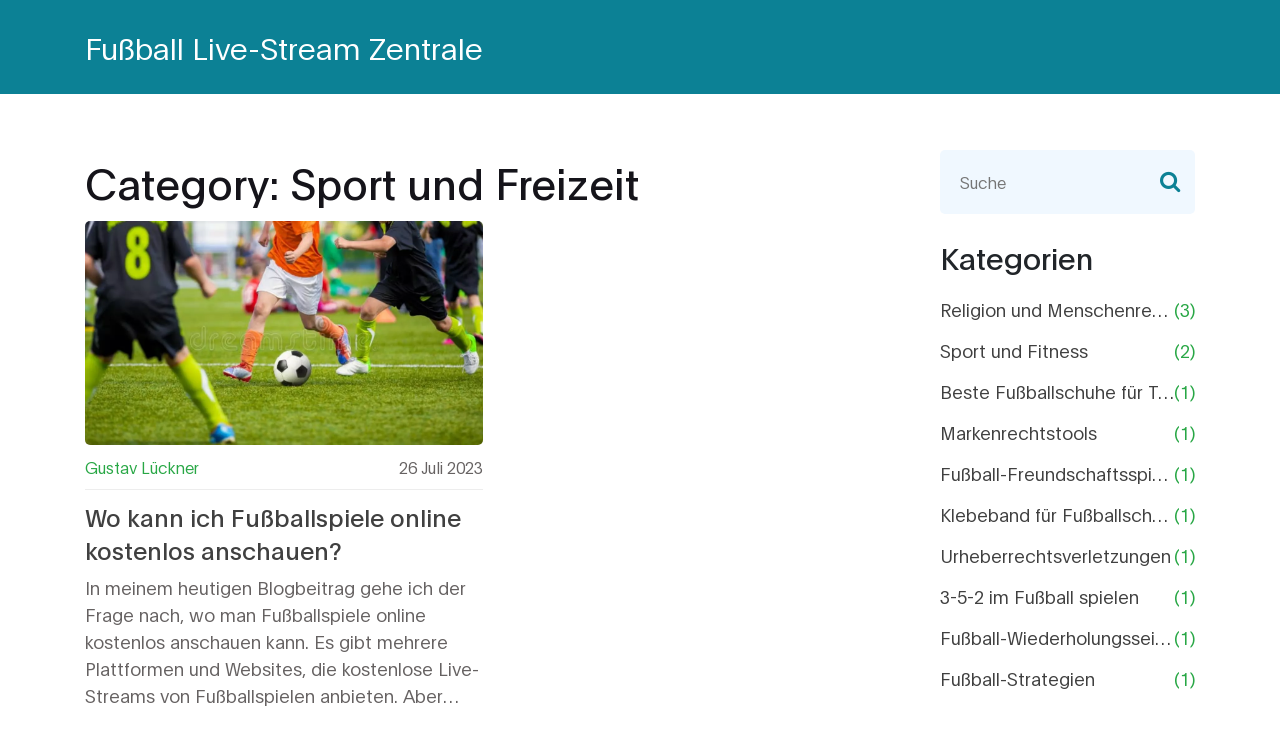

--- FILE ---
content_type: text/html; charset=UTF-8
request_url: https://fussball-live-stream-24.de/category/sport-und-freizeit/
body_size: 2881
content:

<!DOCTYPE html>
<html lang="de" dir="ltr">

<head>
	<title>Category: Sport und Freizeit</title>
	<meta charset="utf-8">
	<meta name="viewport" content="width=device-width, initial-scale=1">
	<meta name="robots" content="follow, index, max-snippet:-1, max-video-preview:-1, max-image-preview:large">
	<meta name="keywords" content="fußballspiele,online,kostenlos,anschauen">
	<meta name="description" content="Category: Sport und Freizeit">
	<meta property="og:title" content="Category: Sport und Freizeit">
	<meta property="og:type" content="website">
	<meta property="og:website:modified_time" content="2023-07-26T19:56:00+00:00">
	<meta property="og:image" content="https://fussball-live-stream-24.de/uploads/2023/07/wo-kann-ich-fussballspiele-online-kostenlos-anschauen.webp">
	<meta property="og:url" content="https://fussball-live-stream-24.de/category/sport-und-freizeit/">
	<meta property="og:locale" content="de_DE">
	<meta property="og:description" content="Category: Sport und Freizeit">
	<meta property="og:site_name" content="Fußball Live-Stream Zentrale">
	<meta name="twitter:title" content="Category: Sport und Freizeit">
	<meta name="twitter:description" content="Category: Sport und Freizeit">
	<meta name="twitter:image" content="https://fussball-live-stream-24.de/uploads/2023/07/wo-kann-ich-fussballspiele-online-kostenlos-anschauen.webp">
	<link rel="canonical" href="https://fussball-live-stream-24.de/category/sport-und-freizeit/">

<script type="application/ld+json">
{
    "@context": "https:\/\/schema.org",
    "@type": "CollectionPage",
    "name": "Category: Sport und Freizeit",
    "url": "https:\/\/fussball-live-stream-24.de\/category\/sport-und-freizeit\/",
    "keywords": "fußballspiele,online,kostenlos,anschauen",
    "description": "Category: Sport und Freizeit",
    "inLanguage": "de-DE",
    "publisher": {
        "@type": "Organization",
        "name": "Fußball Live-Stream Zentrale",
        "url": "https:\/\/fussball-live-stream-24.de"
    },
    "hasPart": [
        {
            "@type": "BlogPosting",
            "@id": "https:\/\/fussball-live-stream-24.de\/wo-kann-ich-fussballspiele-online-kostenlos-anschauen",
            "headline": "Wo kann ich Fußballspiele online kostenlos anschauen?",
            "name": "Wo kann ich Fußballspiele online kostenlos anschauen?",
            "keywords": "fußballspiele, online, kostenlos, anschauen",
            "description": "In meinem heutigen Blogbeitrag gehe ich der Frage nach, wo man Fußballspiele online kostenlos anschauen kann. Es gibt mehrere Plattformen und Websites, die kostenlose Live-Streams von Fußballspielen anbieten. Aber Vorsicht, nicht alle sind legal oder sicher. Es ist wichtig, eine zuverlässige und legale Quelle zu wählen, um mögliche rechtliche Konsequenzen zu vermeiden. Bleiben Sie dran, um mehr über diese Optionen zu erfahren.",
            "inLanguage": "de-DE",
            "url": "https:\/\/fussball-live-stream-24.de\/wo-kann-ich-fussballspiele-online-kostenlos-anschauen",
            "datePublished": "2023-07-26T19:56:00+00:00",
            "dateModified": "2023-07-26T19:56:00+00:00",
            "commentCount": 0,
            "author": {
                "@type": "Person",
                "@id": "https:\/\/fussball-live-stream-24.de\/author\/gustav-luckner\/",
                "url": "\/author\/gustav-luckner\/",
                "name": "Gustav Lückner"
            },
            "image": {
                "@type": "ImageObject",
                "@id": "\/uploads\/2023\/07\/wo-kann-ich-fussballspiele-online-kostenlos-anschauen.webp",
                "url": "\/uploads\/2023\/07\/wo-kann-ich-fussballspiele-online-kostenlos-anschauen.webp",
                "width": "1280",
                "height": "720"
            },
            "thumbnail": {
                "@type": "ImageObject",
                "@id": "\/uploads\/2023\/07\/thumbnail-wo-kann-ich-fussballspiele-online-kostenlos-anschauen.webp",
                "url": "\/uploads\/2023\/07\/thumbnail-wo-kann-ich-fussballspiele-online-kostenlos-anschauen.webp",
                "width": "640",
                "height": "480"
            }
        }
    ],
    "potentialAction": {
        "@type": "SearchAction",
        "target": {
            "@type": "EntryPoint",
            "urlTemplate": "https:\/\/fussball-live-stream-24.de\/search\/?s={search_term_string}"
        },
        "query-input": {
            "@type": "PropertyValueSpecification",
            "name": "search_term_string",
            "valueRequired": true
        }
    }
}
</script>
<script type="application/ld+json">
{
    "@context": "https:\/\/schema.org",
    "@type": "BreadcrumbList",
    "itemListElement": [
        {
            "@type": "ListItem",
            "position": 0,
            "item": {
                "@id": "https:\/\/fussball-live-stream-24.de\/",
                "name": "Home"
            }
        },
        {
            "@type": "ListItem",
            "position": 1,
            "item": {
                "@id": "https:\/\/fussball-live-stream-24.de\/category\/sport-und-freizeit\/",
                "name": "Sport und Freizeit"
            }
        }
    ]
}
</script>

    <link rel="stylesheet" href="/css/bootstrap.min.css">
    <link rel="stylesheet" href="/css/font-awesome.min.css">
    <link rel="stylesheet" href="/css/aos.css">
    <link rel="stylesheet" href="/css/owl.carousel.min.css">
    <link rel="stylesheet" href="/css/owl.theme.default.min.css">
    <link rel="stylesheet" href="/css/templatemo-digital-trend.css">

    
</head>

<body>
    

    <nav class="navbar navbar-expand-lg position-absolute">
        <div class="container">
            <a class="navbar-brand" href="/">Fußball Live-Stream Zentrale</a>
            <button class="navbar-toggler" type="button" data-toggle="collapse" data-target="#navbarNav"
                aria-controls="navbarNav" aria-expanded="false" aria-label="Toggle navigation">
                <span class="navbar-toggler-icon"></span>
            </button>
                    </div>
    </nav>

    <section class="blog custom-padding">
        <div class="container">
            <div class="row">
                <div class="col-lg-9">
                  	
                  	<div class="top-content"><h1>Category: Sport und Freizeit</h1></div>
					<div class="row">
												<div class="col-md-6">
							<div class="post-item" data-aos="fade-up" data-aos-delay="100">
								<div class="post-item-image">
																		<a href="/wo-kann-ich-fussballspiele-online-kostenlos-anschauen">
									    <img src="/uploads/2023/07/wo-kann-ich-fussballspiele-online-kostenlos-anschauen.webp" class="img-fluid" alt="Wo kann ich Fußballspiele online kostenlos anschauen?">
									</a>
																	</div>
                                <div class="meta-element">
                                    <a class="meta-author" href="/author/gustav-luckner/">Gustav Lückner</a>
                                    <span class="meta-date">26 Juli 2023</span>
                                </div>
								<div class="post-item-info">
									<h2>
										<a href="/wo-kann-ich-fussballspiele-online-kostenlos-anschauen">Wo kann ich Fußballspiele online kostenlos anschauen?</a>
									</h2>
									<p class="short-decsription">In meinem heutigen Blogbeitrag gehe ich der Frage nach, wo man Fußballspiele online kostenlos anschauen kann. Es gibt mehrere Plattformen und Websites, die kostenlose Live-Streams von Fußballspielen anbieten. Aber Vorsicht, nicht alle sind legal oder sicher. Es ist wichtig, eine zuverlässige und legale Quelle zu wählen, um mögliche rechtliche Konsequenzen zu vermeiden. Bleiben Sie dran, um mehr über diese Optionen zu erfahren.</p>
								</div>
							</div>
						</div>
											</div>
                  	
                                    </div>

                <div class="col-lg-3">
                    <form action="/search/" method="get" enctype="multipart/form-data" class="search-form-wrap"
                        data-aos="fade-up" data-aos-delay="200">
                        <input name="s" type="text" class="search-form" placeholder="Suche">
                        <button type="submit" class="search-form-submit"><i class="fa fa-search"></i></button>
                    </form>
                                                            <div class="sidebar-box ftco-animate" data-aos="fade-up" data-aos-delay="200">
                        <h3 class="sidebar-heading">Kategorien</h3>
                        <ul class="categories">
                                                                                    <li>
                                <a href="/category/religion-und-menschenrechte/">Religion und Menschenrechte</a>
                                <span class="text-success">(3)</span>
                            </li>
                                                                                    <li>
                                <a href="/category/sport-und-fitness/">Sport und Fitness</a>
                                <span class="text-success">(2)</span>
                            </li>
                                                                                    <li>
                                <a href="/category/beste-fussballschuhe-fur-torhuter/">Beste Fußballschuhe für Torhüter</a>
                                <span class="text-success">(1)</span>
                            </li>
                                                                                    <li>
                                <a href="/category/markenrechtstools/">Markenrechtstools</a>
                                <span class="text-success">(1)</span>
                            </li>
                                                                                    <li>
                                <a href="/category/fussball-freundschaftsspiele/">Fußball-Freundschaftsspiele</a>
                                <span class="text-success">(1)</span>
                            </li>
                                                                                    <li>
                                <a href="/category/klebeband-fur-fussballschuhe/">Klebeband für Fußballschuhe</a>
                                <span class="text-success">(1)</span>
                            </li>
                                                                                    <li>
                                <a href="/category/urheberrechtsverletzungen/">Urheberrechtsverletzungen</a>
                                <span class="text-success">(1)</span>
                            </li>
                                                                                    <li>
                                <a href="/category/3-5-2-im-fussball-spielen/">3-5-2 im Fußball spielen</a>
                                <span class="text-success">(1)</span>
                            </li>
                                                                                    <li>
                                <a href="/category/fussball-wiederholungsseiten/">Fußball-Wiederholungsseiten</a>
                                <span class="text-success">(1)</span>
                            </li>
                                                                                    <li>
                                <a href="/category/fussball-strategien/">Fußball-Strategien</a>
                                <span class="text-success">(1)</span>
                            </li>
                                                                                </ul>
                    </div>
                                                            <div class="sidebar-box ftco-animate" data-aos="fade-up" data-aos-delay="200">
                        <h3 class="sidebar-heading">Archive</h3>
                        <ul class="categories">
                                                                                    <li>
                                <a href="/2025/11/">November 2025</a>
                                <span class="text-success">(2)</span>
                            </li>
                                                                                    <li>
                                <a href="/2025/10/">Oktober 2025</a>
                                <span class="text-success">(3)</span>
                            </li>
                                                                                    <li>
                                <a href="/2025/09/">September 2025</a>
                                <span class="text-success">(2)</span>
                            </li>
                                                                                    <li>
                                <a href="/2023/07/">Juli 2023</a>
                                <span class="text-success">(5)</span>
                            </li>
                                                                                    <li>
                                <a href="/2023/05/">Mai 2023</a>
                                <span class="text-success">(1)</span>
                            </li>
                                                                                    <li>
                                <a href="/2023/04/">April 2023</a>
                                <span class="text-success">(1)</span>
                            </li>
                                                                                    <li>
                                <a href="/2023/03/">März 2023</a>
                                <span class="text-success">(5)</span>
                            </li>
                                                                                    <li>
                                <a href="/2023/02/">Februar 2023</a>
                                <span class="text-success">(1)</span>
                            </li>
                                                                                    <li>
                                <a href="/2023/01/">Januar 2023</a>
                                <span class="text-success">(1)</span>
                            </li>
                                                    </ul>
                    </div>
                                    </div>
            </div>
        </div>
    </section>

    <footer class="site-footer">
        <div class="container">
            <div class="row">
                <div class="col-lg-5 mx-lg-auto col-md-8 col-10">
                    <a href="/" class="text-white footer-logo" data-aos="fade-up"
                        data-aos-delay="100">Fußball Live-Stream Zentrale</a>
                </div>
                <div class="col-lg-3 col-md-6 col-12" data-aos="fade-up" data-aos-delay="200">
                    
                                                        </div>
            </div>
            <p class="copyright-text text-center">
                &copy; 2026. Alle Rechte vorbehalten.            </p>
        </div>
    </footer>

    <script src="/js/jquery.min.js"></script>
    <script src="/js/bootstrap.min.js"></script>
    <script src="/js/aos.js"></script>
    <script src="/js/owl.carousel.min.js"></script>
    <script src="/js/custom.js"></script>

    
<script defer src="https://static.cloudflareinsights.com/beacon.min.js/vcd15cbe7772f49c399c6a5babf22c1241717689176015" integrity="sha512-ZpsOmlRQV6y907TI0dKBHq9Md29nnaEIPlkf84rnaERnq6zvWvPUqr2ft8M1aS28oN72PdrCzSjY4U6VaAw1EQ==" data-cf-beacon='{"version":"2024.11.0","token":"108c51ea4837470f9933f2c941387530","r":1,"server_timing":{"name":{"cfCacheStatus":true,"cfEdge":true,"cfExtPri":true,"cfL4":true,"cfOrigin":true,"cfSpeedBrain":true},"location_startswith":null}}' crossorigin="anonymous"></script>
</body>

</html>

--- FILE ---
content_type: text/css; charset=utf-8
request_url: https://fussball-live-stream-24.de/css/templatemo-digital-trend.css
body_size: 3888
content:
/*

DIGITAL TREND

https://templatemo.com/tm-538-digital-trend

*/
  
  @font-face {
      font-family: 'Plain-Regular';
      src: url('../fonts/Plain-Regular.woff2') format('woff2'),
          url('../fonts/Plain-Regular.woff') format('woff');
      font-weight: normal;
      font-style: normal;
  }

  @font-face {
      font-family: 'Plain-Light';
      src: url('../fonts/Plain-Light.woff2') format('woff2'),
          url('../fonts/Plain-Light.woff') format('woff');
      font-weight: bold;
      font-style: normal;
  }

  @font-face {
      font-family: 'Plain-Bold';
      src: url('../fonts/Plain-Bold.woff2') format('woff2'),
          url('../fonts/Plain-Bold.woff') format('woff');
      font-weight: bold;
      font-style: normal;
  }

  :root {
    --primary-color:        #057a8d;
    --secondary-color:      #f1c111;
    --white-color:          #ffffff;
    --dark-color:           #171819;
    --project-bg:           #f0f8ff;
    --menu-bg:              #0c8195;

    --title-color:          #15141a;
    --gray-color:           #909090;
    --link-color:           #404040;
    --p-color:              #666262;

    --base-font-family:     'Plain-Light', sans-serif;
    --title-font-family:    'Plain-Regular', sans-serif;
    --font-bold-family:     'Plain-Bold', sans-serif;
    --font-weight-bold:     bold;

    --h1-font-size:         42px;
    --h2-font-size:         32px;
    --h3-font-size:         24px;
    --p-font-size:          18px;
    --base-font-size:       16px;
    --menu-font-size:       14px;

    --border-radius-large:  100px;
    --border-radius-small:  5px;
  }

  body {
    background: var(--white-color);
    font-family: var(--base-font-family);
  }


  /*---------------------------------------
     TYPOGRAPHY              
  -----------------------------------------*/

  h1,h2,h3,h4,h5,h6 {
    font-family: var(--title-font-family);
    line-height: inherit;
  }

  h1 {
    color: var(--title-color);
    font-size: var(--h1-font-size);
  }

  h2 {
    font-size: var(--h2-font-size);
    font-weight: 100;
  }

  h3 {
    font-size: var(--h3-font-size);
    font-weight: 100;
    margin-bottom: 0;
  }

  h4 {
    color: var(--gray-color);
    font-family: var(--base-font-family);
    font-size: var(--p-font-size);
    letter-spacing: 1px;
    text-transform: uppercase;
  }

  p {
    color: var(--p-color);
    font-size: var(--p-font-size);
    line-height: 1.5em;
  }

  b, 
  strong {
    letter-spacing: 0;
    color: var(--secondary-color);
  }


  /*  BLOCKQUOTES */
  .quote {
    position: relative;
    margin: 0;
  }

  .quote::after {
    content: "“";
    position: absolute;
    bottom: -80px;
    left: 20px;
    font-family: times;
    color: var(--gray-color);
    font-weight: var(--font-weight-bold);
    font-size: 14em;
    line-height: 0;
    opacity: 0.10;
  }

  blockquote {
    border-left: 5px solid rgba(0,0,0,0.05);
    display: block;
    margin: 42px 0;
    padding: 14px 22px;
    color: rgba(0,0,0,0.5);
  }


  /* BUTTON */
  .custom-btn {
    background: transparent;
    border: 2px solid var(--dark-color);
    border-radius: var(--border-radius-large);
    padding: 12px 26px 14px 26px;
    color: var(--dark-color);
    font-family: var(--title-font-family);
    font-size: var(--p-font-size);
    white-space: nowrap;
  }

  .custom-btn.btn-bg {
    background: var(--white-color);
    color: var(--primary-color);
    border-color: transparent;
	transition: all .3s ease;
  }
  
  .custom-btn:hover,
  .custom-btn:focus {
    background: var(--dark-color);
    color: var(--white-color);
    border-color: transparent;
  }


  /*---------------------------------------
     GENERAL               
  -----------------------------------------*/

  * {
    -webkit-box-sizing: border-box;
    -moz-box-sizing: border-box;
    box-sizing: border-box;
  }

  *::before,
  *::after {
    -webkit-box-sizing: border-box;
    -moz-box-sizing: border-box;
    box-sizing: border-box;
  }

  a {
    color: var(--link-color);
    font-weight: normal;
    text-decoration: none;
  }

  a:hover, 
  a:active, 
  a:focus {
    color: var(--secondary-color);
    outline: none;
    text-decoration: none;
  }

  ::selection {
    background: var(--secondary-color);
    color: var(--white-color);
  }

  .section-padding {
    padding: 8em 0 4em 0;
  }

  .section-padding-half {
    padding: 2em 0 4em 0;
  }

  .custom-padding {
    padding: 150px 0 60px 0;
  }

@media screen and (max-width: 992px) {
	.custom-padding {
      padding: 120px 0 60px 0;
    }
}

  .google-map iframe {
    display: block;
    width: 100%;
  }

  /*---------------------------------------
    MENU             
  -----------------------------------------*/

  .navbar {
    background: var(--menu-bg);
    z-index: 2;
    top: 0;
    right: 0;
    left: 0;
    padding: 1.5em;
  }

  .navbar-brand,
  .navbar-brand h1{
    font-family: 'Plain-Light', sans-serif;
    color: #fff;
    font-size: 30px;
    line-height: 1.2;
    margin: 0;
  }

  .nav-link {
    color: var(--white-color);
    font-size: var(--menu-font-size);
    letter-spacing: 0.4px;
    margin: 0 1.6em;
    padding: 0.6em;
  }

  .nav-link.active,
  .nav-link:hover {
    color: var(--secondary-color);
  }

  .navbar-expand-lg .navbar-nav .nav-link {
    padding-right: 0;
    padding-left: 0;
  }

  .navbar-expand-lg .navbar-nav .nav-link.contact {
    border: 2px solid var(--secondary-color);
    border-radius: var(--border-radius-large);
    color: var(--secondary-color);
    font-family: var(--font-bold-family);
    padding: 0.6em 2em 0.8em 2em;
  }

  .navbar-expand-lg .navbar-nav .nav-link.contact:hover,
  .navbar-expand-lg .navbar-nav .nav-link.contact.active {
    background: var(--secondary-color);
    color: var(--white-color);
  }

  .navbar-nav .navbar-toggler-icon {
    background: none;
  }

  .navbar-toggler {
    border: 0;
    padding: 0;
    cursor: pointer;
    margin: 0 10px 0 0;
    width: 30px;
    height: 35px;
    outline: none;
  }

  .navbar-toggler:focus {
    outline: none;
  }

  .navbar-toggler[aria-expanded="true"] .navbar-toggler-icon {
    background: transparent;
  }

  .navbar-toggler[aria-expanded="true"] .navbar-toggler-icon::before,
  .navbar-toggler[aria-expanded="true"] .navbar-toggler-icon::after {
    transition: top 300ms 50ms ease, -webkit-transform 300ms 350ms ease;
    transition: top 300ms 50ms ease, transform 300ms 350ms ease;
    transition: top 300ms 50ms ease, transform 300ms 350ms ease, -webkit-transform 300ms 350ms ease;
    top: 0;
  }

  .navbar-toggler[aria-expanded="true"] .navbar-toggler-icon::before {
    transform: rotate(45deg);
  }

  .navbar-toggler[aria-expanded="true"] .navbar-toggler-icon::after {
    transform: rotate(-45deg);
  }

  .navbar-toggler .navbar-toggler-icon {
    background: var(--white-color);
    transition: background 10ms 300ms ease;
    display: block;
    width: 30px;
    height: 2px;
    position: relative;
  }

  .navbar-toggler .navbar-toggler-icon::before,
  .navbar-toggler .navbar-toggler-icon::after {
    transition: top 300ms 350ms ease, -webkit-transform 300ms 50ms ease;
    transition: top 300ms 350ms ease, transform 300ms 50ms ease;
    transition: top 300ms 350ms ease, transform 300ms 50ms ease, -webkit-transform 300ms 50ms ease;
    position: absolute;
    right: 0;
    left: 0;
    background: var(--white-color);
    width: 30px;
    height: 2px;
    content: '';
  }

  .navbar-toggler .navbar-toggler-icon::before {
    top: -8px;
  }

  .navbar-toggler .navbar-toggler-icon::after {
    top: 8px;
  }



  /*---------------------------------------
     HERO              
  -----------------------------------------*/

  .hero {
    position: relative;
    padding: 5em 0;
    overflow: hidden;
  }

  .hero-bg {
    background: linear-gradient(170deg, var(--primary-color) 64%, var(--white-color) 30%);
  }

  .hero-image {
    position: relative;
    top: 2em;
  }



  /*---------------------------------------
     PROJECT              
  -----------------------------------------*/

  .project {
    background: var(--project-bg);
  }

  .project-wrapper {
    position: relative;
  }

  .project-wrapper img {
    border-radius: var(--border-radius-small);
  }

  .project-info {
    background: var(--white-color);
    border-radius: var(--border-radius-small);
    position: absolute;
    bottom: 32px;
    right: 32px;
    left: 32px;
    width: 90%;
    padding: 32px;
  }

  .project-info small {
    font-family: Plain-Bold;
    color: var(--gray-color);
    position: relative;
    top: 2px;
  }

  .project-info a {
    color: var(--primary-color);
  }

  .project-info .project-icon {
    background: var(--primary-color);
  }

  .project-icon {
    position: absolute;
    right: 30px;
    top: 40px;
    background: var(--dark-color);
    border-radius: var(--border-radius-large);
    color: var(--white-color);
    font-size: var(--h2-font-size);
    width: 40px;
    height: 40px;
    line-height: 40px;
    text-align: center;
    padding-left: 5px;
  }

  .owl-theme .owl-dots .owl-dot {
    outline: none;
  }

  .owl-theme .owl-dots .owl-dot span {
    background: var(--gray-color);
    width: 50px;
    height: 3px;
    margin:  35px 5px;
  }

  .owl-theme .owl-dots .owl-dot.active span, 
  .owl-theme .owl-dots .owl-dot:hover span {
    background: var(--secondary-color);
  }

  .list-detail {
    margin-left: 1em;
    padding-left: 1em;
    position: relative;
  }

  .list-detail li {
    display: block;
    list-style: none;
    margin: 0.6em 0 0 0.8em;
  }

  .list-detail li::before {
    content: "";
    width: 0;
    height: 0;
    border-width: 0 16px 16px 0;
    border-color: transparent var(--secondary-color) transparent transparent;
    border-style: solid;
    position: absolute;
    left: 0;
  }

  .list-detail span {
    position: relative;
    bottom: 5px;
  }

  .client-info-image{
	width: 70px;
    height: 70px;
    border-radius: 50%;
    overflow: hidden;
    margin-right: 16px;
  }

  .client-info img {
    width: 100%;
    height: 100%;
    object-fit: cover;
  }

  /*---------------------------------------
      ABOUT            
  -----------------------------------------*/

  .about {
    position: relative;
    overflow: hidden;
  }

  .about-image img {
    display: block;
    margin: 0 auto;
  }

  /*---------------------------------------
      BLOG            
  -----------------------------------------*/

.post-item{
	margin-bottom: 30px;
}

.post-item-image {
   border-radius: var(--border-radius-small);
   overflow: hidden;
}

.post-item-image img {
  width: 100%;
  height: 100%;
  object-fit: cover;
}

.meta-element {
	display: flex;
  	justify-content: space-between;	
  	align-items: center;
    flex-wrap: wrap;
  	border-bottom: 1px solid rgba(0, 0, 0, .07);
  	padding: 10px 0;
  	margin-bottom: 10px;
}

.meta-element a {
	color: #28a745;
}

.meta-element a:hover {
	color: var(--secondary-color);
}

.meta-element .meta-date {
	font-weight: 500;
  	font-size: 16px;
  	color: #666262;
}

@media screen and (min-width: 768px) {
	.post-item-info h2 {
        min-height: 65px;
    }
}

.post-item-info h2 a {
  	font-size: 24px;
    line-height: 1.4;
	overflow: hidden;
    text-overflow: ellipsis;
    display: -webkit-box;
    -webkit-line-clamp: 2;
    -webkit-box-orient: vertical;
}

.short-decsription {
	overflow: hidden;
    text-overflow: ellipsis;
    display: -webkit-box;
    -webkit-line-clamp: 5;
    -webkit-box-orient: vertical;
}

  .blog-header-info a {
    color: var(--white-color);
  }

  .blog-header-info a:hover {
    color: var(--secondary-color);
  }

  .blog-sidebar img {
    border-radius: var(--border-radius-small);
    width: 159px;
    margin-right: 22px;
  }

.blog-sidebar-item{
	margin-bottom: 15px;
}

.blog-sidebar-item h3{
	overflow: hidden;
    text-overflow: ellipsis;
    display: -webkit-box;
    -webkit-line-clamp: 2;
    -webkit-box-orient: vertical;
}

.blog-sidebar-image{
	width: 159px;
  	height: 106px;
  	border-radius: 5px;
  	flex-shrink: 0;
    margin-right: 22px;
}

.blog-sidebar-image img{
	width: 100%;
  	height: 100%;
  	object-fit: cover;
}

  .blog-sidebar h3 {
    font-size: 18px;
  }

.pagination-list {
	width: 100%;
	list-style: none;
	display: flex;
	justify-content: center;
	align-items: center;
	padding: 10px 0 30px 0;
}

.pagination-list a {
	display: inline-block;
	min-width: 40px;
	height: 40px;
	text-align: center;
	line-height: 2.4;
	color: #28a745;
  	border-radius: 5px;
	border: 1px solid #28a745;
	background-color: transparent;
  	padding: 0 10px;
	margin: 0 3px;
	transition: all .2s ease;
}

.pagination-list a:hover {
	text-decoration: none;
	border: 1px solid #28a745;
	background-color: #28a745;
	color: #fff;
}

.pagination-list li.active a {
	border: 1px solid #28a745;
	background-color: #28a745;
	color: #fff;
}

.sidebar-box{
	margin: 0 0 20px 0;
}

.sidebar-box h3{
    font-size: 30px;
	margin-bottom: 10px;
}

.categories{
	list-style: none;
  	padding-left: 0;
}

.categories li{
  	display: flex;
  	justify-content: space-between;
  	padding: 7px 0;
}

.categories li a{
  	display: inline-block;
    text-decoration: none;
  	font-size: 18px;
  	color: #404040;
  	width: 100%;
  	overflow: hidden;
	white-space: nowrap;
  	text-overflow: ellipsis;
}

.categories li span{
  	font-size: 18px;
}

.categories li a:hover{
  	color: #f1c111;
}

/*------------------------ blog-post-styles ------------------------*/

.single-post-text img {
	margin: 15px 0 10px 0;
}

.single-post-text h2 {
    font-size: 28px;
	margin-top: 15px;
    margin-bottom: 10px;
}

.single-post-text h3 {
    font-size: 24px;
	margin-top: 15px;
    margin-bottom: 10px;
}

.single-post-text p {
	margin: 0 0 10px 0;
}

.single-post-text a{
	color: #17a2b8;
}

.single-post-text ol {
	padding-left: 15px;
}

.single-post-text ol li {
	padding: 5px 0;
}

.single-post-text ul {
	list-style: none;
  	padding-left: 15px;
}

.single-post-text ul li {
	padding: 5px 0;
}

.single-post-text ul li,
.single-post-text ul li a {
	color: #000;
}

.single-post-text blockquote {
  	font-style: italic;
	padding: 10px 20px;
    margin: 10px 0 20px 0;
    font-size: 17.5px;
    border-left: 5px solid #ddd;
}

.single-post-text table {
	width: 100%;
  	border: 1px solid #ddd;
  	background-color: #fff;
  	border-collapse: collapse;
  	margin: 15px 0;
}

.single-post-text table,
.single-post-text td,
.single-post-text th {
	border: 1px solid #ddd;
    border-collapse: collapse;
  	padding: 10px 15px;
}

.single-post-text td,
.single-post-text th {
	border: 1px solid #ddd;
    border-collapse: collapse;
  	padding: 10px 15px;
}

/*---------------------- blog-post-styles end ----------------------*/

  /*---------------------------------------
     CONTACT              
  -----------------------------------------*/

/*---------------------------- Coments block ------------------------- */

.comments-block-wrap {
    padding: 30px 0;
}
  
.comments-title {
    font-size: 24px;
    font-weight: 700;
    color: #2b2e3f;
    line-height: 1.2;
    margin-top: 0;
    padding-bottom: 7px;
    margin-bottom: 30px;
}
   
.comment-list {
    list-style: none;
    padding: 0;
    margin: 0;
}
  
.comment-list__item {
    border-bottom: 1px solid #ececec;
    padding-bottom: 15px;
    margin-bottom: 25px;
}
  
.comment-info {
    display: flex;
    justify-content: space-between;
    align-items: center;
    flex-wrap: wrap;
    margin-bottom: 15px;
}
  
.comment-info__author {
    display: flex;
    align-items: center;
}
  
@media screen and (max-width: 1200px) {
    .comment-info__author {
        margin-bottom: 15px;
    }
}
  
.comment-author-image {
    min-width: 80px;
    width: 80px;
    height: 80px;
    border-radius: 50%;
    overflow: hidden;
    margin-right: 15px;
}
  
.comment-author-image img {
    width: 100%;
    height: 100%;
    object-fit: cover;
}
  
.comment-author-name {
    font-size: 16px;
    font-weight: bold;
    margin-top: 0;
    margin-bottom: 10px;
}
  
.comment-date {
    font-weight: 500;
    color: #999999;
    font-size: 14px;
}
  
.comment-content {
	color: #2b2e3f;
}

/*------------------------- Coments block  ------------------------ */

  .newsletter-form .form-control,
  .contact-form .form-control {
    box-shadow: none;
    background: var(--project-bg);
    border: 0;
    padding: 1.7em 1.3em;
    margin: 14px 0;
  }

  .newsletter-form button,
  .contact-form #submit-button {
    height: auto;
    background: var(--primary-color);
    border-radius: var(--border-radius-large);
    color: var(--white-color);
    cursor: pointer;
    font-size: var(--p-font-size);
    line-height: 1.2;
    border: none;
    outline: none;
    padding: 15px 25px;
  }

  .newsletter-form button {
    background: var(--secondary-color);
  }

  .search-form-wrap{
      position: relative;
      margin: 0 0 20px 0;
  }

  .search-form{
    width: 100%;
    box-shadow: none;
    background: var(--project-bg);
    border: 0;
    outline: none;
    border-radius: 5px;
    padding: 20px 20px;
    
  }

  .search-form-submit{
    width: 20%;
    height: 100%;
    position: absolute;
    top: 0;
    right: 0;
    background:transparent;
    border: none;
    outline: none;
  }

  .search-form-submit i{
	font-size: 22px;
    color: #0c8195;
  }



  /*---------------------------------------
     FOOTER              
  -----------------------------------------*/

  .site-footer {
    background: var(--dark-color);
    padding: 5em 0 2em 0;
  }

.footer-logo{
	display: inline-block;
  	font-size: 24px;
  	margin-bottom: 20px;
}

  .site-footer a {
    color: var(--p-color);
  }

  .site-footer a:hover,
  .footer-icon {
    color: var(--secondary-color);
  }

  .site-footer .categories{
	list-style: none;
    padding-left: 0;
  }

  .footer-link li {
    display: inline-block;
    list-style: none;
    margin: 0 10px;
  }

  .copyright-text,
  .footer-link,
  .site-footer .social-icon {
    margin-top: 6em;
  }

  .copyright-text {
    font-size: 16px;
    white-space: nowrap;
    margin-top: 2em;
  }



  /*---------------------------------------
     SOCIAL ICON              
  -----------------------------------------*/

  .social-icon {
    position: relative;
    padding: 0;
    margin: 4em 0 0 0;
  }

  .social-icon li {
    display: inline-block;
    list-style: none;
  }

  .social-icon li a {
    text-decoration: none;
    display: inline-block;
    font-size: var(--base-font-size);
    margin: 10px;
    text-align: center;
  }



  /*---------------------------------------
     RESPONSIVE STYLES              
  -----------------------------------------*/

  @media screen and (min-width: 1200px) {

    .about-info h2 {
      max-width: 70%;
    }
  }

  @media screen and (min-width: 991px) {

    .project h2 {
      max-width: 32%;
      margin: 0 auto;
    }
  }

  @media screen and (max-width: 991px) {

    .hero {
      padding-top: 14em;
    }

    .hero-text {
      bottom: 2em;
    }

    .navbar {
      padding: 1em;
    }

    .navbar-collapse {
      text-align: center;
      padding: 2.5em 0;
    }

    .nav-link {
      display: inline-block;
    }

    .navbar-expand-lg .navbar-nav .nav-link.contact {
      margin: 1em 0;
    }

    .copyright-text, 
    .footer-link, 
    .site-footer .social-icon {
      margin-top: 3em;
      padding: 0;
    }
  }

  @media screen and (max-width: 767px) {

    h1 {
      font-size: 30px;
    }

    h2 {
      font-size: 28px;
    }

    h3 {
      font-size: 22px;
    }

    .project-info {
      right: 0;
      left: 0;
      margin: 0 auto;
    }

    .footer-link, 
    .site-footer .social-icon {
      margin-top: 1em;
    }

    .copyright-text {
      margin: 2.5em 0 1em 0;
    }

    .footer-link li {
      margin-left: 0;
    }
  }




--- FILE ---
content_type: application/javascript; charset=utf-8
request_url: https://fussball-live-stream-24.de/js/custom.js
body_size: 95
content:

  $(function () {

    // MENU
    $('.nav-link').on('click',function(){
      $(".navbar-collapse").collapse('hide');
    });


    // AOS ANIMATION
    AOS.init({
      disable: 'mobile',
      duration: 800,
      anchorPlacement: 'center-bottom'
    });


    // SMOOTH SCROLL
    $(function() {
      $('.nav-link').on('click', function(event) {
        var $anchor = $(this);
          $('html, body').stop().animate({
            scrollTop: $($anchor.attr('href')).offset().top - 0
          }, 1000);
            event.preventDefault();
      });
    });  


    // PROJECT SLIDE
    $('#project-slide').owlCarousel({
      loop: true,
      center: true,
      autoplayHoverPause: false,
      autoplay: true,
      margin: 30,
      responsiveClass:true,
      responsive:{
          0:{
              items:1,
          },
          768:{
              items:2,
          }
      }
    });

  });


    

